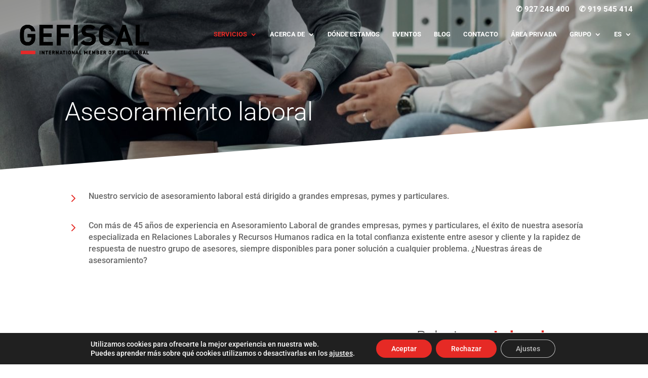

--- FILE ---
content_type: text/css
request_url: https://gefiscal.es/wp-content/et-cache/global/et-divi-customizer-global.min.css?ver=1761725335
body_size: 3407
content:
body,.et_pb_column_1_2 .et_quote_content blockquote cite,.et_pb_column_1_2 .et_link_content a.et_link_main_url,.et_pb_column_1_3 .et_quote_content blockquote cite,.et_pb_column_3_8 .et_quote_content blockquote cite,.et_pb_column_1_4 .et_quote_content blockquote cite,.et_pb_blog_grid .et_quote_content blockquote cite,.et_pb_column_1_3 .et_link_content a.et_link_main_url,.et_pb_column_3_8 .et_link_content a.et_link_main_url,.et_pb_column_1_4 .et_link_content a.et_link_main_url,.et_pb_blog_grid .et_link_content a.et_link_main_url,body .et_pb_bg_layout_light .et_pb_post p,body .et_pb_bg_layout_dark .et_pb_post p{font-size:14px}.et_pb_slide_content,.et_pb_best_value{font-size:15px}#et_search_icon:hover,.mobile_menu_bar:before,.mobile_menu_bar:after,.et_toggle_slide_menu:after,.et-social-icon a:hover,.et_pb_sum,.et_pb_pricing li a,.et_pb_pricing_table_button,.et_overlay:before,.entry-summary p.price ins,.et_pb_member_social_links a:hover,.et_pb_widget li a:hover,.et_pb_filterable_portfolio .et_pb_portfolio_filters li a.active,.et_pb_filterable_portfolio .et_pb_portofolio_pagination ul li a.active,.et_pb_gallery .et_pb_gallery_pagination ul li a.active,.wp-pagenavi span.current,.wp-pagenavi a:hover,.nav-single a,.tagged_as a,.posted_in a{color:#e62a25}.et_pb_contact_submit,.et_password_protected_form .et_submit_button,.et_pb_bg_layout_light .et_pb_newsletter_button,.comment-reply-link,.form-submit .et_pb_button,.et_pb_bg_layout_light .et_pb_promo_button,.et_pb_bg_layout_light .et_pb_more_button,.et_pb_contact p input[type="checkbox"]:checked+label i:before,.et_pb_bg_layout_light.et_pb_module.et_pb_button{color:#e62a25}.footer-widget h4{color:#e62a25}.et-search-form,.nav li ul,.et_mobile_menu,.footer-widget li:before,.et_pb_pricing li:before,blockquote{border-color:#e62a25}.et_pb_counter_amount,.et_pb_featured_table .et_pb_pricing_heading,.et_quote_content,.et_link_content,.et_audio_content,.et_pb_post_slider.et_pb_bg_layout_dark,.et_slide_in_menu_container,.et_pb_contact p input[type="radio"]:checked+label i:before{background-color:#e62a25}a{color:#e62a25}#main-header,#main-header .nav li ul,.et-search-form,#main-header .et_mobile_menu{background-color:rgba(255,255,255,0)}#main-header .nav li ul{background-color:#000000}.et_secondary_nav_enabled #page-container #top-header{background-color:rgba(0,0,0,0)!important}#et-secondary-nav li ul{background-color:rgba(0,0,0,0)}#et-secondary-nav li ul{background-color:#000000}.et_header_style_centered .mobile_nav .select_page,.et_header_style_split .mobile_nav .select_page,.et_nav_text_color_light #top-menu>li>a,.et_nav_text_color_dark #top-menu>li>a,#top-menu a,.et_mobile_menu li a,.et_nav_text_color_light .et_mobile_menu li a,.et_nav_text_color_dark .et_mobile_menu li a,#et_search_icon:before,.et_search_form_container input,span.et_close_search_field:after,#et-top-navigation .et-cart-info{color:#ffffff}.et_search_form_container input::-moz-placeholder{color:#ffffff}.et_search_form_container input::-webkit-input-placeholder{color:#ffffff}.et_search_form_container input:-ms-input-placeholder{color:#ffffff}#top-header,#top-header a,#et-secondary-nav li li a,#top-header .et-social-icon a:before{font-size:15px}#top-menu li a{font-size:13px}body.et_vertical_nav .container.et_search_form_container .et-search-form input{font-size:13px!important}#top-menu li.current-menu-ancestor>a,#top-menu li.current-menu-item>a,#top-menu li.current_page_item>a{color:#e62a25}#main-footer .footer-widget h4,#main-footer .widget_block h1,#main-footer .widget_block h2,#main-footer .widget_block h3,#main-footer .widget_block h4,#main-footer .widget_block h5,#main-footer .widget_block h6{color:#e62a25}.footer-widget li:before{border-color:#e62a25}.footer-widget .et_pb_widget div,.footer-widget .et_pb_widget ul,.footer-widget .et_pb_widget ol,.footer-widget .et_pb_widget label{line-height:1.7em}#et-footer-nav .bottom-nav li.current-menu-item a{color:#e62a25}#footer-bottom{background-color:#111111}#main-header{box-shadow:none}.et-fixed-header#main-header{box-shadow:none!important}body .et_pb_bg_layout_light.et_pb_button:hover,body .et_pb_bg_layout_light .et_pb_button:hover,body .et_pb_button:hover{border-radius:0px}@media only screen and (min-width:981px){.et_header_style_left #et-top-navigation,.et_header_style_split #et-top-navigation{padding:43px 0 0 0}.et_header_style_left #et-top-navigation nav>ul>li>a,.et_header_style_split #et-top-navigation nav>ul>li>a{padding-bottom:43px}.et_header_style_split .centered-inline-logo-wrap{width:85px;margin:-85px 0}.et_header_style_split .centered-inline-logo-wrap #logo{max-height:85px}.et_pb_svg_logo.et_header_style_split .centered-inline-logo-wrap #logo{height:85px}.et_header_style_centered #top-menu>li>a{padding-bottom:15px}.et_header_style_slide #et-top-navigation,.et_header_style_fullscreen #et-top-navigation{padding:34px 0 34px 0!important}.et_header_style_centered #main-header .logo_container{height:85px}#logo{max-height:95%}.et_pb_svg_logo #logo{height:95%}.et_header_style_centered.et_hide_primary_logo #main-header:not(.et-fixed-header) .logo_container,.et_header_style_centered.et_hide_fixed_logo #main-header.et-fixed-header .logo_container{height:15.3px}.et_header_style_left .et-fixed-header #et-top-navigation,.et_header_style_split .et-fixed-header #et-top-navigation{padding:35px 0 0 0}.et_header_style_left .et-fixed-header #et-top-navigation nav>ul>li>a,.et_header_style_split .et-fixed-header #et-top-navigation nav>ul>li>a{padding-bottom:35px}.et_header_style_centered header#main-header.et-fixed-header .logo_container{height:70px}.et_header_style_split #main-header.et-fixed-header .centered-inline-logo-wrap{width:70px;margin:-70px 0}.et_header_style_split .et-fixed-header .centered-inline-logo-wrap #logo{max-height:70px}.et_pb_svg_logo.et_header_style_split .et-fixed-header .centered-inline-logo-wrap #logo{height:70px}.et_header_style_slide .et-fixed-header #et-top-navigation,.et_header_style_fullscreen .et-fixed-header #et-top-navigation{padding:26px 0 26px 0!important}.et_fixed_nav #page-container .et-fixed-header#top-header{background-color:rgba(0,0,0,0.77)!important}.et_fixed_nav #page-container .et-fixed-header#top-header #et-secondary-nav li ul{background-color:rgba(0,0,0,0.77)}.et-fixed-header#main-header,.et-fixed-header#main-header .nav li ul,.et-fixed-header .et-search-form{background-color:rgba(0,0,0,0.57)}.et-fixed-header #top-menu a,.et-fixed-header #et_search_icon:before,.et-fixed-header #et_top_search .et-search-form input,.et-fixed-header .et_search_form_container input,.et-fixed-header .et_close_search_field:after,.et-fixed-header #et-top-navigation .et-cart-info{color:#ffffff!important}.et-fixed-header .et_search_form_container input::-moz-placeholder{color:#ffffff!important}.et-fixed-header .et_search_form_container input::-webkit-input-placeholder{color:#ffffff!important}.et-fixed-header .et_search_form_container input:-ms-input-placeholder{color:#ffffff!important}.et-fixed-header #top-menu li.current-menu-ancestor>a,.et-fixed-header #top-menu li.current-menu-item>a,.et-fixed-header #top-menu li.current_page_item>a{color:#e62a25!important}}@media only screen and (min-width:1350px){.et_pb_row{padding:27px 0}.et_pb_section{padding:54px 0}.single.et_pb_pagebuilder_layout.et_full_width_page .et_post_meta_wrapper{padding-top:81px}.et_pb_fullwidth_section{padding:0}}@media only screen and (max-width:980px){#main-header,#main-header .nav li ul,.et-search-form,#main-header .et_mobile_menu{background-color:rgba(0,0,0,0.86)}}	h1,h2,h3,h4,h5,h6{font-family:'Roboto',Helvetica,Arial,Lucida,sans-serif}body,input,textarea,select{font-family:'Roboto',Helvetica,Arial,Lucida,sans-serif}#et_pb_contact_form_0>div.et_pb_contact>form>p.et_pb_contact_field.et_pb_contact_field_5.et_pb_contact_field_half>span>span.et_pb_contact_field_options_title{display:none}#et_pb_contact_form_0>div.et_pb_contact>form>p.et_pb_contact_field.et_pb_contact_field_5.et_pb_contact_field_half>span>span.et_pb_contact_field_options_list>span>label>a{color:#fff;text-decoration:none}@media only screen and (min-width:900px){#blog_igualado .et_pb_post{min-height:450px;max-height:450px}}#et_pb_contact_form_0>div.et_pb_contact>form>p.et_pb_contact_field.et_pb_contact_field_5.et_pb_contact_field_last>span>span.et_pb_contact_field_options_title{display:none}#et_pb_contact_form_0>div.et_pb_contact>form>p.et_pb_contact_field.et_pb_contact_field_5.et_pb_contact_field_last>span>span.et_pb_contact_field_options_list>span>label>a{text-decoration:none}.card-body.social_cont>a{color:#e62a25!important}.card-body.social_cont>a>i{color:#e62a25!important}.card-body.social_cont{background:#f6f6f6!important}.card-body.social_cont>a:hover{background:#e62a25!important}#gs_team_single>div>div.gs_member_details.gs-tm-sicons>ul>li>a{background:#e62a25!important;border:none!important}.search-filter>div>div>input,div>select{border:none!important}#gs_team_single>div>div.gs_member_details.gs-tm-sicons>ul>li>a>i{color:#ffffff!important}#gs_team_single>div>div.gs_member_details.gs-tm-sicons>div.gs-member-desc>div>p:nth-child(4)>a{color:#e62a25!important}.gs_team_popup_details.gs-tm-sicons>ul>li:nth-child(1)>a,.gs_team_popup_details.gs-tm-sicons>ul>li:nth-child(2)>a{background:#e62a25!important;border-color:#e62a25!important}.gs_team_popup_details.gs-tm-sicons>ul>li:nth-child(1)>a:hover,.gs_team_popup_details.gs-tm-sicons>ul>li:nth-child(2)>a:hover{color:#e62a25!important}#gs_team_area_1>div>div.gs-all-items-filter-wrapper.gs-roow>div.gs-filter-single-item.gs-filter--group-title.col-sm-12.col-xs-12>div{display:none}@media only screen and (max-width:900px){#gs_team_single>div>div.gs_member_img>div.gstm-details{text-align:center!important}}.gs-single-default .gs-team-single-content{box-shadow:0 0px 0px rgb(0 0 0 / 16%)}#gs_team_single>div>div.gs_member_details.gs-tm-sicons>h1{font-family:Roboto;font-size:26px}#gs_team_single>div>div.gs_member_details.gs-tm-sicons>div.gs-sin-mem-desig{font-family:Roboto;font-size:14px;font-weight:500;color:#242424!important}#gs_team_single>div>div.gs_member_details.gs-tm-sicons>div.gs-member-desc{font-size:14px;font-family:Roboto;font-weight:500;color:#242424!important}#gs_team_single>div>div.gs_member_details.gs-tm-sicons>div.gs-member-desc>div>p>a,#gs_team_single>div>div.gs_member_details.gs-tm-sicons>div.gs-member-desc>div>a,#gs_team_single>div>div.gs_member_details.gs-tm-sicons>div.gs-member-desc>div>div>div>div>div>p:nth-child(2)>a{color:#e62a25;font-weight:400!important;font-family:Roboto;font-size:20px}#gs_team_single>div>div.gs_member_img>div.gstm-details>div.gs-member-lphon,#gs_team_single>div>div.gs_member_img>div.gstm-details>div.gs-member-loc,#gs_team_single>div>div.gs_member_img>div.gstm-details>div.gs-member-specialty,#gs_team_single>div>div.gs_member_img>div.gstm-details>div.gs-member-gender{font-size:14px;font-family:Roboto;font-weight:500}#gs_team_single>div>div.gs_member_details.gs-tm-sicons>ul>li:nth-child(1)>a,#gs_team_single>div>div.gs_member_details.gs-tm-sicons>ul>li:nth-child(2)>a{border-radius:0;height:35px;width:35px}.tribe-common .tribe-common-c-btn,.tribe-common a.tribe-common-c-btn{color:#141827;font-family:Helvetica Neue,Helvetica,-apple-system,BlinkMacSystemFont,Roboto,Arial,sans-serif;font-size:14px;line-height:1.62;font-weight:400;font-weight:700;border:0;cursor:pointer;display:inline-block;height:auto;padding:0;text-decoration:none;width:auto;border-radius:4px;color:#fff;text-align:center;transition:background-color .2s ease;background-color:#e62a25;padding:11px 20px;width:100%}.tribe-common .tribe-common-c-btn:focus,.tribe-common .tribe-common-c-btn:hover,.tribe-common a.tribe-common-c-btn:focus,.tribe-common a.tribe-common-c-btn:hover{background-color:#e62a25}.tribe-events .tribe-events-calendar-month__day--current .tribe-events-calendar-month__day-date,.tribe-events .tribe-events-calendar-month__day--current .tribe-events-calendar-month__day-date-link{color:#e62a25;font-weight:700}.tribe-events .tribe-events-calendar-month__day--current .tribe-events-calendar-month__day-date,.tribe-events .tribe-events-calendar-month__day--current .tribe-events-calendar-month__day-date-link{color:#e62a25;font-weight:700}.tribe-events .tribe-events-calendar-month__day-cell--selected,.tribe-events .tribe-events-calendar-month__day-cell--selected:focus,.tribe-events .tribe-events-calendar-month__day-cell--selected:hover{background-color:#ffffff}.tribe-common .tribe-common-anchor-alt:active,.tribe-common .tribe-common-anchor-alt:focus,.tribe-common .tribe-common-anchor-alt:hover{border-bottom:2px solid #e62a25;color:#e62a25}.tribe-common .tribe-common-anchor-alt{border-bottom:2px solid #e62a25!important}.tribe-events .datepicker .day.active,.tribe-events .datepicker .day.active.focused,.tribe-events .datepicker .day.active:focus,.tribe-events .datepicker .day.active:hover,.tribe-events .datepicker .month.active,.tribe-events .datepicker .month.active.focused,.tribe-events .datepicker .month.active:focus,.tribe-events .datepicker .month.active:hover,.tribe-events .datepicker .year.active,.tribe-events .datepicker .year.active.focused,.tribe-events .datepicker .year.active:focus,.tribe-events .datepicker .year.active:hover{color:#fff;background:#e62a25;text-shadow:none}.tribe-events-notices{background:#dddddd;border-radius:4px;border:1px solid #dddddd;color:#e62a25;margin:10px 0 18px;padding:8px 35px 8px 14px;text-shadow:0 1px 0 #fff}.tribe-events .tribe-events-c-messages__message--notice:before{display:none}.tribe-events-cal-links{color:#e62a25!important}.tribe-events-c-ical.tribe-common-b2.tribe-common-b3--min-medium>a{background:#e62a25;color:#fff;border:none}.tribe-events-c-ical.tribe-common-b2.tribe-common-b3--min-medium>a>svg>path{color:#fff}.tribe-common-c-btn-border{color:#e62a25!important;border-color:#e62a25!important}.tribe-common-c-btn-border:hover{color:#fff!important;Background:#e62a25!important}.tribe-events-single-section.tribe-events-event-meta.primary.tribe-clearfix>div.tribe-events-meta-group.tribe-events-meta-group-details>dl>dd.tribe-events-event-categories>a{pointer-events:none;cursor:default}a.tribe-events-calendar-month__calendar-event-title-link.tribe-common-anchor-thin.tooltipstered{color:#e62a25}div.tribe-events-single-section.tribe-events-event-meta.primary.tribe-clearfix{background:#f6f6f6;width:100%}div.tribe-events-single-section.tribe-events-event-meta.primary.tribe-clearfix>div.tribe-events-meta-group.tribe-events-meta-group-details{margin-left:30px}div.tribe-events-single-section.tribe-events-event-meta.primary.tribe-clearfix>div.tribe-events-meta-group.tribe-events-meta-group-details>dl>dd.tribe-events-event-categories>a{color:#e62a25}div.tribe-events-single-section.tribe-events-event-meta.primary.tribe-clearfix>div.tribe-events-meta-group.tribe-events-meta-group-venue>dl>dd.tribe-venue-url>a{color:#e62a25}div.tribe-events-single-section.tribe-events-event-meta.primary.tribe-clearfix>div.tribe-events-meta-group.tribe-events-meta-group-venue>dl>dd.tribe-venue-location>address>a{color:#e62a25}div.tribe-events-cal-links>a.tribe-events-gcal.tribe-events-button{color:#e62a25}div.tribe-events-cal-links>a.tribe-events-ical.tribe-events-button{color:#e62a25}.et-db #et-boc .et-l .et_pb_contact_field a{text-decoration:none}@media only screen and (max-width:900px){#post-619>div.tribe-events-single-section.tribe-events-event-meta.primary.tribe-clearfix>div.tribe-events-meta-group.tribe-events-meta-group-venue{margin-left:30px!important}}#mobile_menu1{background:#000!important}#mobile_menu1>li.et_pb_menu_page_id-227.menu-item.menu-item-type-custom.menu-item-object-custom.menu-item-has-children.menu-item-227>ul{background:#000!important}.wpcf7-text,.wpcf7-textarea,.wpcf7-captchar,select.wpcf7-form-control{background-color:#fff!important;border-color:#c4c4c4!important;width:100%!important;font-size:14px;padding:14px!important;-moz-box-sizing:border-box;-webkit-box-sizing:border-box;box-sizing:border-box}select.wpcf7-form-control{font-weight:500!important}#wpcf7-f46034-p44367-o1>form>div:nth-child(4)>div>span>select>option:nth-child(2){color:#e2001a}#wpcf7-f46034-p44367-o1>form>div:nth-child(4)>div>span>select>option:nth-child(3){color:#e2001a}#wpcf7-f46034-p44367-o1>form>div:nth-child(4)>div>span>select>option:nth-child(4){color:#e2001a}#wpcf7-f46034-p44367-o1>form>div:nth-child(4)>div>span>select>option:nth-child(5){color:#e2001a}#wpcf7-f46034-p44367-o1>form>div:nth-child(4)>div>span>select>option:nth-child(6){color:#e2001a}#wpcf7-f42969-p43203-o1>form>div:nth-child(3)>div:nth-child(2)>span>select>option:nth-child(2){color:#e2001a}#wpcf7-f42969-p43203-o1>form>div:nth-child(3)>div:nth-child(2)>span>select>option:nth-child(3){color:#e2001a}#wpcf7-f42969-p43203-o1>form>div:nth-child(3)>div:nth-child(2)>span>select>option:nth-child(4){color:#e2001a}#wpcf7-f72-p2-o1>form>div:nth-child(3)>div:nth-child(2)>span>select>option:nth-child(2),#wpcf7-f72-p2-o1>form>div:nth-child(3)>div:nth-child(2)>span>select>option:nth-child(3),#wpcf7-f72-p2-o1>form>div:nth-child(3)>div:nth-child(2)>span>select>option:nth-child(4){color:#e2001a}div.wpcf7-mail-sent-ok{border:0px!important}div.wpcf7-acceptance-missing{border:0px!important}div.wpcf7-validation-errors{border:0px!important}.wpcf7-submit{color:#fff!important;margin:5px auto 0;cursor:pointer;font-size:20px;font-weight:500;padding:4px 25px;line-height:1.7em;background:#e2001a;border:none;-webkit-font-smoothing:antialiased;-moz-transition:all 0.2s;-webkit-transition:all 0.2s;transition:all 0.2s}.wpcf7-submit:hover{background-color:transparent;color:#e2001a!important;font-weight:500!important}#responsive-form{max-width:600px;margin:0 auto;width:100%}.form-row{width:100%}.column-half,.column-full,.column-third{float:left;position:relative;padding:0.65rem;width:100%;-webkit-box-sizing:border-box;-moz-box-sizing:border-box;box-sizing:border-box}.clearfix:after{content:"";display:table;clear:both}@media only screen and (min-width:48em){.column-half{width:50%}.column-third{width:33.333%}}.cvc{border:solid 1px #c4c4c4;padding-top:12px;padding-bottom:12px;padding-left:13px}.mfp-title{display:none}.imagen-zoom img{transition:all 0.5s;-moz-transition:all 0.5s;-webkit-transition:all 0.5s}.imagen-zoom img:hover{transform:scale(1.2);-moz-transform:scale(1.2);-webkit-transform:scale(1.2)}.imagen-zoom-limite{overflow:hidden}.category #main-header{background:#000!important}#et-top-navigation{margin-top:-20px}